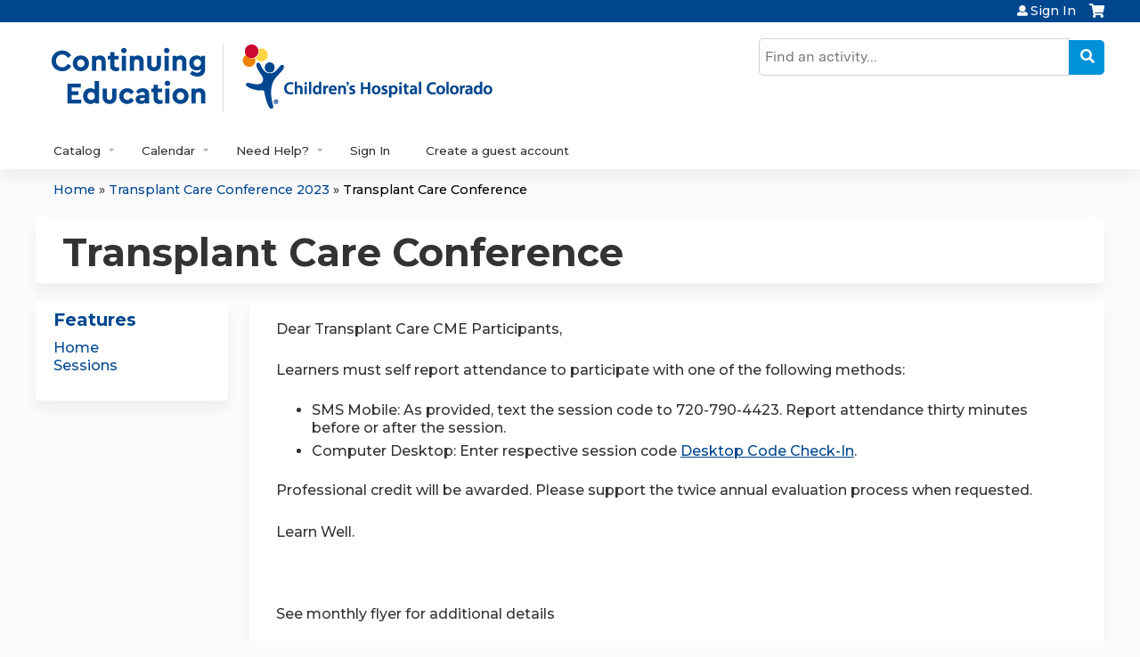

--- FILE ---
content_type: text/html; charset=utf-8
request_url: https://ce.childrenscolorado.org/rss-transplant-2023/content/transplant-care-conference-114
body_size: 9136
content:
<!DOCTYPE html>
<!--[if IEMobile 7]><html class="iem7"  lang="en" dir="ltr"><![endif]-->
<!--[if lte IE 6]><html class="lt-ie10 lt-ie9 lt-ie8 lt-ie7"  lang="en" dir="ltr"><![endif]-->
<!--[if (IE 7)&(!IEMobile)]><html class="lt-ie10 lt-ie9 lt-ie8"  lang="en" dir="ltr"><![endif]-->
<!--[if IE 8]><html class="lt-ie10 lt-ie9"  lang="en" dir="ltr"><![endif]-->
<!--[if IE 9]><html class="lt-ie10"  lang="en" dir="ltr"><![endif]-->
<!--[if (gte IE 10)|(gt IEMobile 7)]><!--><html  lang="en" dir="ltr" prefix="content: http://purl.org/rss/1.0/modules/content/ dc: http://purl.org/dc/terms/ foaf: http://xmlns.com/foaf/0.1/ og: http://ogp.me/ns# rdfs: http://www.w3.org/2000/01/rdf-schema# sioc: http://rdfs.org/sioc/ns# sioct: http://rdfs.org/sioc/types# skos: http://www.w3.org/2004/02/skos/core# xsd: http://www.w3.org/2001/XMLSchema#"><!--<![endif]-->

<head>
  <!--[if IE]><![endif]-->
<link rel="dns-prefetch" href="//netdna.bootstrapcdn.com" />
<link rel="preconnect" href="//netdna.bootstrapcdn.com" />
<link rel="dns-prefetch" href="//fonts.gstatic.com" />
<link rel="preconnect" href="//fonts.gstatic.com" crossorigin="" />
<link rel="dns-prefetch" href="//fonts.googleapis.com" />
<link rel="preconnect" href="//fonts.googleapis.com" />
<link rel="dns-prefetch" href="//www.googletagmanager.com" />
<link rel="preconnect" href="//www.googletagmanager.com" />
<link rel="dns-prefetch" href="//kit.fontawesome.com" />
<link rel="preconnect" href="//kit.fontawesome.com" />
<meta charset="utf-8" />
<link rel="shortcut icon" href="https://ce.childrenscolorado.org/sites/default/files/favicon-32x32.png" type="image/png" />
<script type="application/ld+json">{
    "@context": "https://schema.org",
    "@graph": [
        {
            "@type": "Course",
            "name": "Transplant Care Conference",
            "description": "Dear Transplant Care CME Participants,Learners must self report attendance to participate with one of the following methods:SMS Mobile: As provided, text the session code to 720-790-4423. Report attendance thirty minutes before or after the session.Computer Desktop: Enter respective session code Desktop Code Check-In.Professional credit will be awarded. Please support the twice annual evaluation process when requested.Learn Well. See monthly flyer for additional details",
            "provider": {
                "@type": "Organization",
                "name": "Children\u0027s Hospital Colorado Continuing Education",
                "url": "https://ce.childrenscolorado.org/rss-transplant-2023",
                "logo": {
                    "@type": "ImageObject",
                    "url": "https://ce.childrenscolorado.org/sites/default/files/Continuing-Education-logo_8_0.jpg"
                }
            }
        },
        {
            "@type": "EducationEvent",
            "name": "Transplant Care Conference",
            "image": {
                "@type": "ImageObject",
                "url": ""
            },
            "description": "Dear Transplant Care CME Participants,Learners must self report attendance to participate with one of the following methods:SMS Mobile: As provided, text the session code to 720-790-4423. Report attendance thirty minutes before or after the session.Computer Desktop: Enter respective session code Desktop Code Check-In.Professional credit will be awarded. Please support the twice annual evaluation process when requested.Learn Well. See monthly flyer for additional details",
            "isAccessibleForFree": "true",
            "startDate": "2023-05-22T14:00:00-06:00",
            "endDate": "2023-05-22T16:00:00-06:00",
            "location": {
                "@type": "Place",
                "name": "Children\u0027s Hospital Colorado",
                "url": "",
                "address": {
                    "@type": "PostalAddress",
                    "streetAddress": "",
                    "addressLocality": "Aurora",
                    "addressRegion": "CO",
                    "postalCode": "80045",
                    "addressCountry": "us"
                }
            },
            "url": "https://ce.childrenscolorado.org/rss-transplant-2023/content/transplant-care-conference-114"
        }
    ]
}</script>
<meta name="description" content="Dear Transplant Care CME Participants,Learners must self report attendance to participate with one of the following methods:SMS Mobile: As provided, text the session code to 720-790-4423. Report attendance thirty minutes before or after the session.Computer Desktop: Enter respective session code Desktop Code Check-In.Professional credit will be awarded. Please support the" />
<meta name="generator" content="Drupal 7 (https://www.drupal.org)" />
<link rel="canonical" href="https://ce.childrenscolorado.org/rss-transplant-2023/content/transplant-care-conference-114" />
<link rel="shortlink" href="https://ce.childrenscolorado.org/node/5472" />
  <title>Transplant Care Conference | Children's Hospital Colorado Continuing Education</title>

      <meta name="MobileOptimized" content="width">
    <meta name="HandheldFriendly" content="true">
    <meta name="viewport" content="width=device-width">
  
  <link type="text/css" rel="stylesheet" href="/sites/default/files/advagg_css/css__YZMmyCjxADNsxWJVyzxskiYBiPsGboww8DDJoAv1iVA__PqGVjSeXe3e-YM4xspxCavDlyydtEB28TRpZPTEwV5I__SSle0NRE9d9HGWHLfDYe3xEbnpv-_fviYBL1bs2WW2A.css" media="all" />
<link type="text/css" rel="stylesheet" href="/sites/default/files/advagg_css/css__Bqg1SDmp9CAe6XEIkqmrkRsGk0iHTZHCcB95hCAlYnY__pvxzJdEyVw_5TVP2BBc6RFQHZTlmfsgpKtyMTJgxw8o__SSle0NRE9d9HGWHLfDYe3xEbnpv-_fviYBL1bs2WW2A.css" media="screen" />
<link type="text/css" rel="stylesheet" href="/sites/default/files/advagg_css/css__ZxOw0TrWYDE1GSo_kgOnUtcAcOxnL8nk3ZUIUcq0Y2Q__Ich_yq3rLEXx213eOFBhjazlRsmIHeW3Cq5nZA_ovqE__SSle0NRE9d9HGWHLfDYe3xEbnpv-_fviYBL1bs2WW2A.css" media="all" />
<link type="text/css" rel="stylesheet" href="/sites/default/files/advagg_css/css__DJVWsB9CJVs_1IGdy-_cGuq4r6SVVaWbEnbS1U2p6y4__7g40UeM74r8hkrzDC6Hbb7RReIGNu-Jsb5XAbAPKIeA__SSle0NRE9d9HGWHLfDYe3xEbnpv-_fviYBL1bs2WW2A.css" media="all" />
<link type="text/css" rel="stylesheet" href="//netdna.bootstrapcdn.com/font-awesome/4.0.3/css/font-awesome.min.css" media="all" />
<link type="text/css" rel="stylesheet" href="/sites/default/files/advagg_css/css__GA5XwGB62MP4gQnGejhm2IUMR3kZmOyf9N4brolY_EA__ZpGAeAWW_B8G11AXAx9dT-QbBUePo3twaY4XuHpZsJM__SSle0NRE9d9HGWHLfDYe3xEbnpv-_fviYBL1bs2WW2A.css" media="all" />
<link type="text/css" rel="stylesheet" href="/sites/default/files/advagg_css/css__pDj7uEUkLE_lBqL5n7vsOyWXhNOF4hhCRaliTx_9gw8__oDCNgINebynA2mm6FvV7c0d3EG0wSViGWvr0ej8acSg__SSle0NRE9d9HGWHLfDYe3xEbnpv-_fviYBL1bs2WW2A.css" media="all" />
<link type="text/css" rel="stylesheet" href="/sites/default/files/advagg_css/css__DuLYUylDjxGy0e76t2itFhgUj9R9AeaiB5rFoM5Rc8c__uy-eSde8xPYWIYAFlTtXTOLavp_MT9JuX45TfVkSJyg__SSle0NRE9d9HGWHLfDYe3xEbnpv-_fviYBL1bs2WW2A.css" media="print" />
<link type="text/css" rel="stylesheet" href="/sites/default/files/advagg_css/css__Mj-bIy5ZdhbjdVA7pHj7Qe9m1oxe9CofTDqdsAN1VkQ__QVEOUUD5T6J7OzZlzgwCSe6-rDX1uf2OJoHVjJ1gZHg__SSle0NRE9d9HGWHLfDYe3xEbnpv-_fviYBL1bs2WW2A.css" media="all" />
<link type="text/css" rel="stylesheet" href="//fonts.googleapis.com/css?family=Merriweather+Sans:regular|Montserrat:600&amp;subset=latin" media="all" />
<link type="text/css" rel="stylesheet" href="/sites/default/files/cpn/global.css?t97oca" media="all" />
  <script src="/sites/default/files/advagg_js/js__7U8_K__PfA9f5Ha8i2U5n8UMD3rPM9QYBKBuXTOQnao__FRv0Kv5_pbPjr5mLpRr9xYGTXeRXL7iMV8isMNXmCkg__SSle0NRE9d9HGWHLfDYe3xEbnpv-_fviYBL1bs2WW2A.js" defer="defer"></script>
<script src="/sites/default/files/advagg_js/js__AK-CL86gnIqwE9tzw-7GchyFRsasNF--XZ-i8xZPTig__rQaVI3heYo2BXUV133Ia4mgKj3R-xkDs52mhHfLT3rY__SSle0NRE9d9HGWHLfDYe3xEbnpv-_fviYBL1bs2WW2A.js"></script>
<script>jQuery.migrateMute=true;jQuery.migrateTrace=false;</script>
<script src="/sites/default/files/advagg_js/js__-kvGcXFGWOaU7VpBvvU02ZjXrh74aVMBI8zWEAJByXE__7UycUSDIuB6lhk7Uq-4cbRUz0B4-w8Ee93Q1v03yjyQ__SSle0NRE9d9HGWHLfDYe3xEbnpv-_fviYBL1bs2WW2A.js"></script>
<script src="/sites/default/files/advagg_js/js__GfRzbIO6VJ5UvXInirwKNGhuiSBoV7Q2-BarnwSB6xg__rFvI742fTngLQYYa0A-5OQY31VP84KnhbZvhJwCXE5w__SSle0NRE9d9HGWHLfDYe3xEbnpv-_fviYBL1bs2WW2A.js"></script>
<script src="/sites/default/files/advagg_js/js___IOQj-Wx55GK140vLV8SnfJEZP900Q3r-omuG_T0fGU__QQ4oaFsINwZgtr53f12g-sxsfVlTg6ryP4Vffo9BIw4__SSle0NRE9d9HGWHLfDYe3xEbnpv-_fviYBL1bs2WW2A.js"></script>
<script src="/sites/default/files/advagg_js/js__8KvbGt7pg3rWFZpfBAkOSZt0AY5HPYKH5azWM8EAf6c__L2eEneVBI8mj-tmXS8LeItfo0MAG-HKbM1wPhSJfWik__SSle0NRE9d9HGWHLfDYe3xEbnpv-_fviYBL1bs2WW2A.js"></script>
<script async="async" src="https://www.googletagmanager.com/gtag/js?id=UA-831034-30"></script>
<script>window.dataLayer = window.dataLayer || [];function gtag(){dataLayer.push(arguments)};gtag("js", new Date());gtag("config", "UA-831034-30", {"groups":"default","anonymize_ip":true});</script>
<script src="/sites/default/files/advagg_js/js__lMCIO_gwoENlBigI2UOzOKkyG-EeUqOHrxnTec1I-HQ__BsaKROlqVoH1U-25O4BHSOvj0FOd9mpaW6cDEgy8HfE__SSle0NRE9d9HGWHLfDYe3xEbnpv-_fviYBL1bs2WW2A.js"></script>
<script src="https://kit.fontawesome.com/a38c5c05f8.js"></script>
<script src="/sites/default/files/advagg_js/js__bioOAIAtGKh54p1E5luQ96V2m6brdUxkvHA9TeksM00__u3DxI-y_lXuvF2tqhtdqHcrGw3t7pQfFlgxrVV02cXw__SSle0NRE9d9HGWHLfDYe3xEbnpv-_fviYBL1bs2WW2A.js"></script>
<script src="/sites/default/files/advagg_js/js__Hb4P6zBByLaIBZA0hfMrut0a2b-f-vAlXzMXjYdGQPQ__JUwkRQTcSkg_MiZ0I9sxHxpLfPlxAgrvizBOIyOJwxQ__SSle0NRE9d9HGWHLfDYe3xEbnpv-_fviYBL1bs2WW2A.js"></script>
<script src="/sites/default/files/cpn/global.js?t97oca"></script>
<script>jQuery.extend(Drupal.settings,{"basePath":"\/","pathPrefix":"","setHasJsCookie":0,"ajaxPageState":{"theme":"ce_next","theme_token":"kij6wY4KcrEF40tgdBabFQ4I-ihAykAjJVFj5ozOFC0","css":{"modules\/system\/system.base.css":1,"modules\/system\/system.menus.css":1,"modules\/system\/system.messages.css":1,"modules\/system\/system.theme.css":1,"sites\/all\/modules\/contrib\/tipsy\/stylesheets\/tipsy.css":1,"modules\/book\/book.css":1,"sites\/all\/modules\/contrib\/calendar\/css\/calendar_multiday.css":1,"sites\/all\/modules\/custom\/calendar_plus\/css\/calendar_plus.css":1,"modules\/comment\/comment.css":1,"sites\/all\/modules\/contrib\/date\/date_repeat_field\/date_repeat_field.css":1,"sites\/all\/modules\/features\/ethosce_admin\/ethosce-admin.css":1,"sites\/all\/modules\/features\/ethosce_bi\/ethosce_bi.css":1,"sites\/all\/modules\/features\/ethosce_faculty_management\/ethosce_faculty_management.css":1,"sites\/all\/modules\/features\/ethosce_warpwire\/ethosce_warpwire.css":1,"modules\/field\/theme\/field.css":1,"modules\/node\/node.css":1,"modules\/poll\/poll.css":1,"sites\/all\/modules\/contrib\/quiz\/quiz.css":1,"sites\/all\/modules\/contrib\/relation_add\/relation_add.css":1,"sites\/all\/modules\/contrib\/relation_add\/modules\/relation_add_block\/relation_add_block.css":1,"modules\/search\/search.css":1,"sites\/all\/modules\/contrib\/ubercart\/uc_order\/uc_order.css":1,"sites\/all\/modules\/contrib\/ubercart\/uc_product\/uc_product.css":1,"sites\/all\/modules\/contrib\/ubercart\/uc_store\/uc_store.css":1,"modules\/user\/user.css":1,"sites\/all\/modules\/contrib\/views\/css\/views.css":1,"sites\/all\/modules\/contrib\/media\/modules\/media_wysiwyg\/css\/media_wysiwyg.base.css":1,"sites\/all\/modules\/contrib\/ctools\/css\/ctools.css":1,"\/\/netdna.bootstrapcdn.com\/font-awesome\/4.0.3\/css\/font-awesome.min.css":1,"sites\/all\/modules\/contrib\/panels\/css\/panels.css":1,"sites\/all\/modules\/contrib\/pdm\/pdm.css":1,"sites\/all\/modules\/contrib\/views_tooltip\/views_tooltip.css":1,"sites\/all\/modules\/contrib\/print\/print_ui\/css\/print_ui.theme.css":1,"sites\/all\/modules\/contrib\/date\/date_api\/date.css":1,"sites\/all\/modules\/contrib\/navbar_extras\/modules\/navbar_shiny\/css\/navbar_shiny.css":1,"sites\/all\/libraries\/mmenu\/main\/src\/css\/jquery.mmenu.all.css":1,"sites\/all\/libraries\/mmenu\/icomoon\/icomoon.css":1,"sites\/all\/modules\/contrib\/mmenu\/themes\/mm-basic\/styles\/mm-basic.css":1,"sites\/all\/themes\/ethosce_base\/system.menus.css":1,"sites\/all\/themes\/ethosce_base\/css\/normalize.css":1,"sites\/all\/themes\/ethosce_base\/css\/wireframes.css":1,"sites\/all\/themes\/ethosce_base\/css\/layouts\/responsive-sidebars.css":1,"sites\/all\/themes\/ethosce_base\/css\/page-backgrounds.css":1,"sites\/all\/themes\/ethosce_base\/css\/tabs.css":1,"sites\/all\/themes\/ethosce_base\/css\/pages.css":1,"sites\/all\/themes\/ethosce_base\/css\/blocks.css":1,"sites\/all\/themes\/ethosce_base\/css\/navigation.css":1,"sites\/all\/themes\/ethosce_base\/css\/views-styles.css":1,"sites\/all\/themes\/ethosce_base\/css\/nodes.css":1,"sites\/all\/themes\/ethosce_base\/css\/comments.css":1,"sites\/all\/themes\/ethosce_base\/css\/forms.css":1,"sites\/all\/themes\/ethosce_base\/css\/fields.css":1,"sites\/all\/themes\/ethosce_base\/css\/print.css":1,"sites\/all\/themes\/ce\/css\/ce.css":1,"sites\/all\/themes\/ce\/css\/ce-media-queries.css":1,"sites\/all\/themes\/ce_next\/css\/main.css":1,"sites\/all\/themes\/ce_next\/css\/colors.css":1,"sites\/all\/themes\/ce_next\/css\/media-queries.css":1,"sites\/all\/themes\/ce\/css\/ce-print.css":1,"sites\/default\/files\/fontyourface\/font.css":1,"\/\/fonts.googleapis.com\/css?family=Merriweather+Sans:regular|Montserrat:600\u0026subset=latin":1,"cpn_global":1},"js":{"https:\/\/ce.childrenscolorado.org\/sites\/default\/files\/google_tag\/gtm\/google_tag.script.js":1,"sites\/all\/modules\/contrib\/jquery_update\/replace\/jquery\/1.12\/jquery.min.js":1,"sites\/all\/modules\/contrib\/jquery_update\/replace\/jquery-migrate\/1\/jquery-migrate.min.js":1,"misc\/jquery-extend-3.4.0.js":1,"misc\/jquery-html-prefilter-3.5.0-backport.js":1,"misc\/jquery.once.js":1,"misc\/drupal.js":1,"sites\/all\/modules\/contrib\/tipsy\/javascripts\/jquery.tipsy.js":1,"sites\/all\/modules\/contrib\/tipsy\/javascripts\/tipsy.js":1,"sites\/all\/modules\/contrib\/jquery_update\/replace\/ui\/external\/jquery.cookie.js":1,"misc\/form-single-submit.js":1,"sites\/all\/modules\/custom\/calendar_plus\/js\/jquery.equalheights.js":1,"sites\/all\/modules\/features\/ethosce_admin\/ethosce-admin.js":1,"sites\/all\/modules\/features\/ethosce_bi\/ethosce_bi.js":1,"sites\/all\/modules\/features\/ethosce_faculty_management\/ethosce_faculty_management.js":1,"sites\/all\/modules\/features\/ethosce_site\/ethosce_site.js":1,"sites\/all\/modules\/features\/ethosce_slideshow\/js\/ethosce_slideshow.js":1,"sites\/all\/modules\/custom\/upload_progress\/js\/upload_progress.js":1,"sites\/all\/modules\/contrib\/pdm\/pdm.js":1,"sites\/all\/modules\/features\/ethosce_courses\/js\/vertical_steps.js":1,"sites\/all\/modules\/contrib\/google_analytics\/googleanalytics.js":1,"https:\/\/www.googletagmanager.com\/gtag\/js?id=UA-831034-30":1,"sites\/all\/modules\/contrib\/field_group\/field_group.js":1,"https:\/\/kit.fontawesome.com\/a38c5c05f8.js":1,"sites\/all\/modules\/contrib\/mmenu\/js\/mmenu.js":1,"sites\/all\/libraries\/mmenu\/hammer\/hammer.js":1,"sites\/all\/libraries\/mmenu\/jquery.hammer\/jquery.hammer.js":1,"sites\/all\/libraries\/mmenu\/main\/src\/js\/jquery.mmenu.min.all.js":1,"sites\/all\/themes\/ce\/js\/ce.js":1,"public:\/\/cpn\/global.js":1}},"uid":0,"warpwire":{"warpwire_url":"https:\/\/cemedia.childrenscolorado.org","warpwire_module_path":"sites\/all\/modules\/custom\/warpwire","warpwire_share_default":1,"warpwire_title_default":1,"warpwire_autoplay_default":0,"warpwire_cc_load_policy_default":0,"warpwire_secure_portal_default":1},"tipsy":{"custom_selectors":[{"selector":".tipsy","options":{"fade":1,"gravity":"w","delayIn":0,"delayOut":0,"trigger":"hover","opacity":"0.8","offset":0,"html":0,"tooltip_content":{"source":"attribute","selector":"title"}}},{"selector":".views-tooltip","options":{"fade":1,"gravity":"autoNS","delayIn":0,"delayOut":0,"trigger":"hover","opacity":"0.8","offset":0,"html":1,"tooltip_content":{"source":"attribute","selector":"tooltip-content"}}}]},"mmenu":{"mmenu_left":{"enabled":"1","title":"Left menu","name":"mmenu_left","blocks":[{"module_delta":"ethosce_search|ethosce_search","menu_parameters":{"min_depth":"1"},"title":"\u003Cnone\u003E","collapsed":"0","wrap":"1","module":"ethosce_search","delta":"ethosce_search"},{"module_delta":"system|main-menu","menu_parameters":{"min_depth":"1"},"title":"\u003Cnone\u003E","collapsed":"0","wrap":"1","module":"system","delta":"main-menu"},{"module_delta":"local_tasks_blocks|menu_local_tasks","menu_parameters":{"min_depth":"1"},"title":"\u003Cnone\u003E","collapsed":"0","wrap":"1","module":"local_tasks_blocks","delta":"menu_local_tasks"}],"options":{"classes":"mm-basic","effects":[],"slidingSubmenus":true,"clickOpen":{"open":true,"selector":"#ethosce-mmenu-toggle"},"counters":{"add":true,"update":true},"dragOpen":{"open":true,"pageNode":"body","threshold":100,"maxStartPos":50},"footer":{"add":false,"content":"","title":"Copyright \u00a92017","update":true},"header":{"add":false,"content":"","title":"Site-Install","update":true},"labels":{"collapse":false},"offCanvas":{"enabled":true,"modal":false,"moveBackground":true,"position":"left","zposition":"front"},"searchfield":{"add":false,"addTo":"menu","search":false,"placeholder":"Search","noResults":"No results found.","showLinksOnly":true}},"configurations":{"clone":false,"preventTabbing":false,"panelNodetype":"div, ul, ol","transitionDuration":400,"classNames":{"label":"Label","panel":"Panel","selected":"Selected","buttonbars":{"buttonbar":"anchors"},"counters":{"counter":"Counter"},"fixedElements":{"fixedTop":"FixedTop","fixedBottom":"FixedBottom"},"footer":{"panelFooter":"Footer"},"header":{"panelHeader":"Header","panelNext":"Next","panelPrev":"Prev"},"labels":{"collapsed":"Collapsed"},"toggles":{"toggle":"Toggle","check":"Check"}},"dragOpen":{"width":{"perc":0.8,"min":140,"max":440},"height":{"perc":0.8,"min":140,"max":880}},"offCanvas":{"menuInjectMethod":"prepend","menuWrapperSelector":"body","pageNodetype":"div","pageSelector":"body \u003E div"}},"custom":[],"position":"left"}},"googleanalytics":{"account":["UA-831034-30"],"trackOutbound":1,"trackMailto":1,"trackDownload":1,"trackDownloadExtensions":"7z|aac|arc|arj|asf|asx|avi|bin|csv|doc(x|m)?|dot(x|m)?|exe|flv|gif|gz|gzip|hqx|jar|jpe?g|js|mp(2|3|4|e?g)|mov(ie)?|msi|msp|pdf|phps|png|ppt(x|m)?|pot(x|m)?|pps(x|m)?|ppam|sld(x|m)?|thmx|qtm?|ra(m|r)?|sea|sit|tar|tgz|torrent|txt|wav|wma|wmv|wpd|xls(x|m|b)?|xlt(x|m)|xlam|xml|z|zip"},"currentPath":"node\/5472","currentPathIsAdmin":false,"urlIsAjaxTrusted":{"\/search":true},"field_group":{"hidden":"full"},"ogContext":{"groupType":"node","gid":"4219"}});</script>
      <!--[if lt IE 9]>
    <script src="/sites/all/themes/zen/js/html5-respond.js"></script>
    <![endif]-->
  </head>
<body class="html not-front not-logged-in one-sidebar sidebar-first page-node page-node- page-node-5472 node-type-group-event-series-event og-context og-context-node og-context-node-4219 section-content title-length-small title-length-26 not-homepage  no-tabs no-course-image  course-5472 course-live no-course-sidebar no-search-sidebar no-uc-cart not-admin-theme user-non-sso" >
  <div id="wrapper">
    <div id="page-wrapper">
              <p id="skip-link">
          <a href="#main-content" class="element-invisible element-focusable">Jump to content</a>
        </p>
              <div class="region region-page-top">
    <noscript aria-hidden="true"><iframe src="https://www.googletagmanager.com/ns.html?id=GTM-NHW5D8P" height="0" width="0" style="display:none;visibility:hidden"></iframe></noscript>
  </div>
      
<div id="header-wrapper">
  <header id="header">
    <div id="header-inner" class="clearfix">
              <a href="/" title="Home" rel="home" id="logo"><img src="https://ce.childrenscolorado.org/sites/default/files/Continuing-Education-logo_8_0.jpg" alt="Home" /></a>
      
              <div id="name-and-slogan">
                      <h1 id="site-name">
              <a href="/" title="Home" rel="home"><span>Children's Hospital Colorado Continuing Education</span></a>
            </h1>
          
                  </div><!-- /#name-and-slogan -->
            <div id="header-right">
          <div class="header__region region region-header">
    <div id="block-ethosce-search-ethosce-search" class="block block-ethosce-search first odd">

    
  <div class="content">
    <form action="/search" method="post" id="ethosce-search-form" accept-charset="UTF-8"><div><div class="container-inline form-wrapper" id="edit-ethosce-search"><div class="form-item form-type-textfield form-item-text">
  <div class="field-label"><label  class="element-invisible" for="edit-text">Search</label> </div>
 <input placeholder="Find an activity..." type="text" id="edit-text" name="text" value="" size="20" maxlength="128" class="form-text" />
</div>
<input type="submit" id="edit-submit" name="op" value="Search" class="form-submit" /></div><input type="hidden" name="form_build_id" value="form-oFAmTcPhoVk4ZYHZYPchfe3DkGko--2a03rrLhXFfAY" />
<input type="hidden" name="form_id" value="ethosce_search_form" />
</div></form>  </div>
</div>
<div id="ethosce-user-links-wrapper" class="clearfix">
  <div id="ethosce-mmenu-toggle">Open menu</div>  <div id="uc-cart-link"><a href="/rss-transplant-2023/user/login?destination=node/5472" class="no-items" data-count="0"><span>Cart</span></a></div>  <div id="block-system-user-menu" class="block block-system block-menu even" role="navigation">
    <div class="content">
      <ul class="menu"><li class="menu__item is-leaf first last leaf"><a href="/rss-transplant-2023/user/login?destination=node/5472" title="" class="menu__link">Sign In</a></li>
</ul>    </div>
  </div>
  </div>
<div id="block-service-links-service-links" class="block block-service-links last odd">

    <h3 class="block__title block-title">Bookmark/Search this post</h3>
  
  <div class="content">
    <div class="service-links"><div class="item-list"><ul><li class="first"><a href="https://www.facebook.com/sharer.php?u=https%3A//ce.childrenscolorado.org/node/5472&amp;t=Transplant%20Care%20Conference" title="Share on Facebook" class="service-links-facebook" rel="nofollow" target="_blank"><img typeof="foaf:Image" src="https://ce.childrenscolorado.org/sites/all/themes/ce/css/images/facebook.png" alt="Facebook logo" /> Facebook</a></li>
<li><a href="https://x.com/intent/post?url=https%3A//ce.childrenscolorado.org/node/5472&amp;text=Transplant%20Care%20Conference" title="Share this on X" class="service-links-twitter" rel="nofollow" target="_blank"><img typeof="foaf:Image" src="https://ce.childrenscolorado.org/sites/all/themes/ce/css/images/twitter.png" alt="X logo" /> X</a></li>
<li><a href="https://www.linkedin.com/shareArticle?mini=true&amp;url=https%3A//ce.childrenscolorado.org/node/5472&amp;title=Transplant%20Care%20Conference&amp;summary=Dear%20Transplant%20Care%20CME%20Participants%2CLearners%20must%20self%20report%20attendance%20to%20participate%20with%20one%20of%20the%20following%20methods%3ASMS%20Mobile%3A%20As%20provided%2C%20text%20the%20session%20code%20to%20720-790-4423.%20Report%20attendance%26nbsp%3Bthirty%20minutes%20before%26nbsp%3Bor%20after%26nbsp%3Bthe%20session.Computer%20Desktop%3A%20Enter%20respective%20session%20code%26nbsp%3BDesktop%20Code%20Check-In.Professional%20credit%20will%20be%20awarded.%20Please%20support%20the%20twice%20annual%20evaluation%20process%20when%20requested.Learn%20Well.%26nbsp%3B&amp;source=Children%27s%20Hospital%20Colorado%20Continuing%20Education" title="Publish this post to LinkedIn" class="service-links-linkedin" rel="nofollow" target="_blank"><img typeof="foaf:Image" src="https://ce.childrenscolorado.org/sites/all/themes/ce/css/images/linkedin.png" alt="LinkedIn logo" /> LinkedIn</a></li>
<li class="last"><a href="https://ce.childrenscolorado.org/rss-transplant-2023/forward?path=node/5472" title="Send to a friend" class="service-links-forward" rel="nofollow" target="_blank"><img typeof="foaf:Image" src="https://ce.childrenscolorado.org/sites/all/themes/ce/css/images/forward.png" alt="Forward logo" /> Forward</a></li>
</ul></div></div>  </div>
</div>
  </div>
      </div>
    </div><!--/#header-inner-->
  </header>

  <div id="navigation-outer">
    <div id="navigation">
      <div id="topnav-inner">
                  <nav id="main-menu">
            <ul class="menu"><li class="menu__item is-expanded first expanded"><a href="https://ce.childrenscolorado.org/course-catalog-table" title="" class="menu__link">Catalog</a><ul class="menu"><li class="menu__item is-leaf first leaf"><a href="https://ce.childrenscolorado.org/course-catalog-table?text=&amp;sort_by=field_course_event_date_value" title="" class="menu__link">Catalog of All Activities</a></li>
<li class="menu__item is-expanded expanded"><a href="https://ce.childrenscolorado.org/course-catalog-table?f%5B0%5D=field_course_format%3A189" title="" class="menu__link">Live Activites by Credit Type</a><ul class="menu"><li class="menu__item is-leaf first leaf"><a href="https://ce.childrenscolorado.org/course-catalog-table?f%5B0%5D=field_course_format%3A189&amp;f%5B1%5D=course%253Acourse_credit_types%3Aama" title="" class="menu__link">CME</a></li>
<li class="menu__item is-leaf leaf"><a href="https://ce.childrenscolorado.org/course-catalog-table?f%5B0%5D=field_course_format%3A189&amp;f%5B1%5D=course%253Acourse_credit_types%3Ancpd" title="" class="menu__link">Nursing</a></li>
<li class="menu__item is-leaf last leaf"><a href="https://ce.childrenscolorado.org/course-catalog-table?f%5B0%5D=field_course_format%3A189&amp;f%5B1%5D=course%253Acourse_credit_types%3Acsems" title="" class="menu__link">EMS</a></li>
</ul></li>
<li class="menu__item is-leaf leaf"><a href="https://ce.childrenscolorado.org/course-catalog-cards?text=&amp;sort_by=field_course_date_value_1&amp;f%5B0%5D=field_course_format%3A11&amp;s%25253Ff%25255B0%25255D=field_course_format%3A11&amp;f%25255B0%25255D=field_course_format%3A11&amp;f%255B0%255D=field_course_format%3A11" title="" class="menu__link">On-demand Courses</a></li>
<li class="menu__item is-leaf leaf"><a href="/rss-transplant-2023/og" title="" class="menu__link">Learning Groups</a></li>
<li class="menu__item is-leaf last leaf"><a href="/content/regularly-scheduled-series" class="menu__link">Regularly Scheduled Series</a></li>
</ul></li>
<li class="menu__item is-expanded expanded"><a href="/calendar" title="" class="menu__link">Calendar</a><ul class="menu"><li class="menu__item is-leaf first last leaf"><a href="https://ce.childrenscolorado.org/content/2026-continuing-education-calendar" title="" class="menu__link">2026 Calendar - PDF</a></li>
</ul></li>
<li class="menu__item is-leaf leaf"><a href="/my/activities/pending" title="" class="menu__link">My Pending Activities</a></li>
<li class="menu__item is-leaf leaf"><a href="/my/activities" title="" class="menu__link">My Transcript</a></li>
<li class="menu__item is-leaf leaf"><a href="/rss-transplant-2023/my/edit/mobile" title="" class="menu__link">Add/Edit Mobile Phone</a></li>
<li class="menu__item is-collapsed collapsed"><a href="https://ce.childrenscolorado.org/content/develop-activity" title="" class="menu__link">Develop an Activity</a></li>
<li class="menu__item is-expanded expanded"><a href="https://ce.childrenscolorado.org/content/faq" title="" class="menu__link">Need Help?</a><ul class="menu"><li class="menu__item is-leaf first leaf"><a href="/contact-us" title="" class="menu__link">Contact Us</a></li>
<li class="menu__item is-leaf leaf"><a href="/content/faq" class="menu__link">FAQ</a></li>
<li class="menu__item is-leaf leaf"><a href="https://ce.childrenscolorado.org/content/guest-account-access-creation-and-edit-profile" title="" class="menu__link">Guest Account Help</a></li>
<li class="menu__item is-leaf leaf"><a href="/content/about-us" title="About Us" class="menu__link">About Us</a></li>
<li class="menu__item is-leaf last leaf"><a href="/content/childrens-hospital-colorado-mission" title="" class="menu__link">Children&#039;s Hospital Colorado Mission</a></li>
</ul></li>
<li class="menu__item is-leaf leaf"><a href="/rss-transplant-2023/user/login?destination=node/5472" title="" class="menu__link">Sign In</a></li>
<li class="menu__item is-leaf last leaf"><a href="/rss-transplant-2023/user/visitor-register" title="" class="menu__link">Create a guest account</a></li>
</ul>          </nav>
        
      </div><!--/#topnav-inner-->
    </div><!-- /#navigation -->

          <div id="crumbs">
        <div id="crumbs-inner" class="clearfix">
          <div id="breadcrumb-container">
            <h2 class="element-invisible">You are here</h2><div class="breadcrumb"><a href="/">Home</a> » <a href="/rss-transplant-2023/series/transplant-care-conference-2023">Transplant Care Conference 2023</a> » <a href="/rss-transplant-2023/content/transplant-care-conference-114" class="active">Transplant Care Conference</a></div>          </div>
        </div>
      </div>
      </div><!-- /#navigation-outer -->


      <div id="title-container">
      <div id="title-container-inner" class="clearfix">
                                  <h1 class="title" id="page-title">Transplant Care Conference</h1>
                      </div>
    </div>
  
</div><!--/#header-wrapper-->

<div id="page">
  <div id="main-wrapper">
    <div id="main">
      
            <div id="content" class="column" role="main">
                        <a id="main-content"></a>
                <div id="content-area">
                                        


<div  about="/rss-transplant-2023/content/transplant-care-conference-114" typeof="sioc:Item foaf:Document" class="ds-1col node node-group-event-series-event view-mode-full clearfix">

  
  <div class="field field-name-body field-type-text-with-summary field-label-hidden"><div class="field-items"><div class="field-item even" property="content:encoded"><p>Dear Transplant Care CME Participants,</p><p>Learners must self report attendance to participate with one of the following methods:</p><ul><li>SMS Mobile: As provided, text the session code to 720-790-4423. Report attendance thirty minutes before or after the session.</li><li>Computer Desktop: Enter respective session code <a href="https://ce.childrenscolorado.org/code">Desktop Code Check-In</a>.</li></ul><p>Professional credit will be awarded. Please support the twice annual evaluation process when requested.</p><p>Learn Well.</p><p> </p><p>See monthly flyer for additional details</p></div></div></div><div class="field field-name-field-course-event-date field-type-date field-label-above"><div class="field-label">Session date:&nbsp;</div><div class="field-items"><div class="field-item even"><span class="date-display-single">05/22/2023 - <span class="date-display-range"><span class="date-display-start" property="dc:date" datatype="xsd:dateTime" content="2023-05-22T14:00:00-06:00">2:00pm</span> to <span class="date-display-end" property="dc:date" datatype="xsd:dateTime" content="2023-05-22T16:00:00-06:00">4:00pm</span></span> MDT</span></div></div></div><div class="field field-name-field-course-location field-type-location field-label-above"><div class="field-label">Location:&nbsp;</div><div class="field-items"><div class="field-item even"><div class="location vcard">
  <div class="adr">
          <span class="fn">Children&#039;s Hospital Colorado</span>
                      <div class="city-province clearfix">
              <span class="locality">Aurora</span>,               <span class="region">CO</span>
              <span class="postal-code">80045</span>
              </div>
              <div class="country-name">United States</div>
                                          </div>
      <div class="map-link">
      <div class="location map-link">See map: <a href="https://maps.google.com?q=%2C+Aurora%2C+CO%2C+80045%2C+us">Google Maps</a></div>    </div>
  </div>
</div></div></div><div class="field field-name-add-to-calendar field-type-ds field-label-above"><div class="field-label">Add to calendar:&nbsp;</div><div class="field-items"><div class="field-item even"><div class="item-list"><ul><li class="cal-link google first"><a href="https://www.google.com/calendar/event?action=TEMPLATE&amp;text=Transplant%20Care%20Conference&amp;dates=20230522T200000Z/20230522T220000Z&amp;sprop=website%3Ace.childrenscolorado.org&amp;location=Children%27s%20Hospital%20Colorado%5C%2C%20Aurora%5C%2C%20CO%5C%2C%2080045%5C%2C%20United%20States&amp;details=&amp;website=https%3A//ce.childrenscolorado.org/rss-transplant-2023/content/transplant-care-conference-114" title="Google calendar" target="_blank">Add to google calendar</a></li>
<li class="cal-link yahoo"><a href="http://calendar.yahoo.com/?v=60&amp;TITLE=Transplant%20Care%20Conference&amp;ST=20230522T140000&amp;DUR=0200&amp;URL=ce.childrenscolorado.org&amp;in_loc=Children%27s%20Hospital%20Colorado%5C%2C%20Aurora%5C%2C%20CO%5C%2C%2080045%5C%2C%20United%20States" title="Yahoo calendar" target="_blank">Add to yahoo calendar</a></li>
<li class="cal-link ical"><a href="/rss-transplant-2023/node/5472/addtocal.ics" title="iCal" target="_blank">Add to iCalendar</a></li>
<li class="cal-link outlook last"><a href="/rss-transplant-2023/node/5472/addtocal.ics" title="Outlook" target="_blank">Add to Outlook</a></li>
</ul></div></div></div></div><div class="item-list"><ul class="course-credit-list"><li class="course-credit-ama first"><span class="course-credit-amount">2.00</span> <span class="course-credit-title"><em>AMA PRA Category 1 Credit&trade;</em></span></li>
<li class="course-credit-attendance last"><span class="course-credit-amount">2.00</span> <span class="course-credit-title">Attendance</span></li>
</ul></div><div class="course-restriction"><div class="course-restriction-message">Please <a href="/rss-transplant-2023/user/login?destination=node/5472">login</a> or <a href="/rss-transplant-2023/user/register?destination=node/5472">register</a> to take this course.</div></div></div>

                  </div>
              </div><!-- /#content -->

      
              <aside class="sidebars">
                      <section class="region region-sidebar-first column sidebar">
    <div id="block-menu-features" class="block block-menu first last odd" role="navigation">

    <h3 class="block__title block-title">Features</h3>
  
  <div class="content">
    <ul class="menu"><li class="menu__item is-leaf first leaf"><a href="/rss-transplant-2023" class="menu__link front">Home</a></li>
<li class="menu__item is-leaf last leaf"><a href="/rss-transplant-2023/series-events" class="menu__link series-events">Sessions</a></li>
</ul>  </div>
</div>
  </section>
                  </aside><!-- /.sidebars -->
                </div><!-- /#main -->
  </div><!-- /#main-wrapper -->

</div><!-- /#page -->

<footer id="footer">
  <div id="footer-inner" class="clearfix">
    <div><div style="display:block"><p style="text-align:center"><a href="/user"><img style="width: 181px; height: 60px;" class="media-element file-wysiwyg" data-delta="1" typeof="foaf:Image" src="https://ce.childrenscolorado.org/sites/default/files/media/2025-05/My%20Account.png" width="181" height="60" alt="" /></a>   <a href="/my/activities/pending"><img style="width: 181px; height: 60px;" class="media-element file-wysiwyg" data-delta="2" typeof="foaf:Image" src="https://ce.childrenscolorado.org/sites/default/files/media/2025-05/My%20Pending%20Activities.png" width="181" height="60" alt="" /></a>   <a href="/my/activities"><img style="width: 181px; height: 60px;" class="media-element file-wysiwyg" data-delta="3" typeof="foaf:Image" src="https://ce.childrenscolorado.org/sites/default/files/media/2025-05/My%20Transcript.png" width="181" height="60" alt="" /></a>   <a href="/my/edit/mobile"><img style="width: 181px; height: 60px;" class="media-element file-wysiwyg" data-delta="4" typeof="foaf:Image" src="https://ce.childrenscolorado.org/sites/default/files/media/2025-05/Add%20Edit%20Mobile%20Phone.png" width="181" height="60" alt="" /></a>   <a href="/my/edit/profile"><img style="width: 181px; height: 60px;" class="media-element file-wysiwyg" data-delta="5" typeof="foaf:Image" src="https://ce.childrenscolorado.org/sites/default/files/media/2025-05/Edit%20My%20Profile.png" width="181" height="60" alt="" /></a></p></div></div><p>© 2026 All rights reserved<br />Affiliated with the University of Colorado School of Medicine</p><p> </p><p><u><a href="http://www.childrenscolorado.org/terms-of-use/">Children's Hospital Colorado Terms of Use</a></u><br /> </p>    <a id="ethosce-footer-callout" href="https://www.ethosce.com">Powered by the EthosCE Learning Management System, a continuing education LMS.</a>
  </div>
</footer>



    </div>
      <div class="region region-page-bottom">
    
<nav id="mmenu_left" class="mmenu-nav clearfix">
  <ul>
                                    <li class="mmenu-block-wrap"><span><div id="block-ethosce-search-ethosce-search--2" class="block block-ethosce-search first odd">

    
  <div class="content">
    <form action="/search" method="post" id="ethosce-search-form--3" accept-charset="UTF-8"><div><div class="container-inline form-wrapper" id="edit-ethosce-search--3"><div class="form-item form-type-textfield form-item-text">
  <div class="field-label"><label  class="element-invisible" for="edit-text--3">Search</label> </div>
 <input placeholder="Find an activity..." type="text" id="edit-text--3" name="text" value="" size="20" maxlength="128" class="form-text" />
</div>
<input type="submit" id="edit-submit--3" name="op" value="Search" class="form-submit" /></div><input type="hidden" name="form_build_id" value="form-5mG-A7QxW7jGvPr95moRqpTPUHYHhhoOuDqTko--Jdk" />
<input type="hidden" name="form_id" value="ethosce_search_form" />
</div></form>  </div>
</div>
</span></li>
                                                  <li class="mmenu-block-wrap"><span><ul class="mmenu-mm-list-level-1"><li class="mmenu-mm-list-mlid-1106 mmenu-mm-list-path-https:--ce.childrenscolorado.org-course-catalog-table"><a href="https://ce.childrenscolorado.org/course-catalog-table" class="mmenu-mm-list "><i class="icon-list2"></i><span class="mmenu-block-title">Catalog</span></a><ul class="mmenu-mm-list-level-2"><li class="mmenu-mm-list-mlid-11006 mmenu-mm-list-path-https:--ce.childrenscolorado.org-course-catalog-table?text=&amp;sort_by=field_course_event_date_value"><a href="https://ce.childrenscolorado.org/course-catalog-table?text=&amp;sort_by=field_course_event_date_value" class="mmenu-mm-list "><i class="icon-list2"></i><span class="mmenu-block-title">Catalog of All Activities</span></a></li><li class="mmenu-mm-list-mlid-10991 mmenu-mm-list-path-https:--ce.childrenscolorado.org-course-catalog-table?f%5B0%5D=field_course_format%3A189"><a href="https://ce.childrenscolorado.org/course-catalog-table?f%5B0%5D=field_course_format%3A189" class="mmenu-mm-list "><i class="icon-list2"></i><span class="mmenu-block-title">Live Activites by Credit Type</span></a><ul class="mmenu-mm-list-level-3"><li class="mmenu-mm-list-mlid-10992 mmenu-mm-list-path-https:--ce.childrenscolorado.org-course-catalog-table?f%5B0%5D=field_course_format%3A189&amp;f%5B1%5D=course%253Acourse_credit_types%3Aama"><a href="https://ce.childrenscolorado.org/course-catalog-table?f%5B0%5D=field_course_format%3A189&amp;f%5B1%5D=course%253Acourse_credit_types%3Aama" class="mmenu-mm-list "><i class="icon-list2"></i><span class="mmenu-block-title">CME</span></a></li><li class="mmenu-mm-list-mlid-10993 mmenu-mm-list-path-https:--ce.childrenscolorado.org-course-catalog-table?f%5B0%5D=field_course_format%3A189&amp;f%5B1%5D=course%253Acourse_credit_types%3Ancpd"><a href="https://ce.childrenscolorado.org/course-catalog-table?f%5B0%5D=field_course_format%3A189&amp;f%5B1%5D=course%253Acourse_credit_types%3Ancpd" class="mmenu-mm-list "><i class="icon-list2"></i><span class="mmenu-block-title">Nursing</span></a></li><li class="mmenu-mm-list-mlid-10994 mmenu-mm-list-path-https:--ce.childrenscolorado.org-course-catalog-table?f%5B0%5D=field_course_format%3A189&amp;f%5B1%5D=course%253Acourse_credit_types%3Acsems"><a href="https://ce.childrenscolorado.org/course-catalog-table?f%5B0%5D=field_course_format%3A189&amp;f%5B1%5D=course%253Acourse_credit_types%3Acsems" class="mmenu-mm-list "><i class="icon-list2"></i><span class="mmenu-block-title">EMS</span></a></li></ul></li><li class="mmenu-mm-list-mlid-8657 mmenu-mm-list-path-https:--ce.childrenscolorado.org-course-catalog-cards?text=&amp;sort_by=field_course_date_value_1&amp;f%5B0%5D=field_course_format%3A11"><a href="https://ce.childrenscolorado.org/course-catalog-cards?text=&amp;sort_by=field_course_date_value_1&amp;f%5B0%5D=field_course_format%3A11&amp;s%25253Ff%25255B0%25255D=field_course_format%3A11&amp;f%25255B0%25255D=field_course_format%3A11&amp;f%255B0%255D=field_course_format%3A11" class="mmenu-mm-list "><i class="icon-list2"></i><span class="mmenu-block-title">On-demand Courses</span></a></li><li class="mmenu-mm-list-mlid-1349 mmenu-mm-list-path-og"><a href="/rss-transplant-2023/og" class="mmenu-mm-list "><i class="icon-list2"></i><span class="mmenu-block-title">Learning Groups</span></a></li><li class="mmenu-mm-list-mlid-6560 mmenu-mm-list-path-node-10946"><a href="/content/regularly-scheduled-series" class="mmenu-mm-list "><i class="icon-list2"></i><span class="mmenu-block-title">Regularly Scheduled Series</span></a></li></ul></li><li class="mmenu-mm-list-mlid-1107 mmenu-mm-list-path-calendar"><a href="/calendar" class="mmenu-mm-list "><i class="icon-list2"></i><span class="mmenu-block-title">Calendar</span></a><ul class="mmenu-mm-list-level-2"><li class="mmenu-mm-list-mlid-11242 mmenu-mm-list-path-https:--ce.childrenscolorado.org-content-2026-continuing-education-calendar"><a href="https://ce.childrenscolorado.org/content/2026-continuing-education-calendar" class="mmenu-mm-list "><i class="icon-list2"></i><span class="mmenu-block-title">2026 Calendar - PDF</span></a></li></ul></li><li class="mmenu-mm-list-mlid-1110 mmenu-mm-list-path-my-activities-pending"><a href="/my/activities/pending" class="mmenu-mm-list "><i class="icon-list2"></i><span class="mmenu-block-title">My Pending Activities</span></a></li><li class="mmenu-mm-list-mlid-1109 mmenu-mm-list-path-my-activities"><a href="/my/activities" class="mmenu-mm-list "><i class="icon-list2"></i><span class="mmenu-block-title">My Transcript</span></a></li><li class="mmenu-mm-list-mlid-9175 mmenu-mm-list-path-my-edit-mobile"><a href="/rss-transplant-2023/my/edit/mobile" class="mmenu-mm-list "><i class="icon-list2"></i><span class="mmenu-block-title">Add/Edit Mobile Phone</span></a></li><li class="mmenu-mm-list-mlid-10995 mmenu-mm-list-path-https:--ce.childrenscolorado.org-content-develop-activity"><a href="https://ce.childrenscolorado.org/content/develop-activity" class="mmenu-mm-list "><i class="icon-list2"></i><span class="mmenu-block-title">Develop an Activity</span></a><ul class="mmenu-mm-list-level-2"><li class="mmenu-mm-list-mlid-6589 mmenu-mm-list-path-node-254"><a href="/content/enduring-education-request-intake-form" class="mmenu-mm-list "><i class="icon-list2"></i><span class="mmenu-block-title">Enduring Education Request Intake Form</span></a></li><li class="mmenu-mm-list-mlid-8632 mmenu-mm-list-path-https:--ce.childrenscolorado.org-admin-structure-entity-type-course_application-course_application-add"><a href="https://ce.childrenscolorado.org/admin/structure/entity-type/course_application/course_application/add" class="mmenu-mm-list "><i class="icon-list2"></i><span class="mmenu-block-title">Activity Application</span></a></li></ul></li><li class="mmenu-mm-list-mlid-10996 mmenu-mm-list-path-https:--ce.childrenscolorado.org-content-faq"><a href="https://ce.childrenscolorado.org/content/faq" class="mmenu-mm-list "><i class="icon-list2"></i><span class="mmenu-block-title">Need Help?</span></a><ul class="mmenu-mm-list-level-2"><li class="mmenu-mm-list-mlid-6592 mmenu-mm-list-path-node-2"><a href="/contact-us" class="mmenu-mm-list "><i class="icon-list2"></i><span class="mmenu-block-title">Contact Us</span></a></li><li class="mmenu-mm-list-mlid-6588 mmenu-mm-list-path-node-279"><a href="/content/faq" class="mmenu-mm-list "><i class="icon-list2"></i><span class="mmenu-block-title">FAQ</span></a></li><li class="mmenu-mm-list-mlid-10999 mmenu-mm-list-path-https:--ce.childrenscolorado.org-content-guest-account-access-creation-and-edit-profile"><a href="https://ce.childrenscolorado.org/content/guest-account-access-creation-and-edit-profile" class="mmenu-mm-list "><i class="icon-list2"></i><span class="mmenu-block-title">Guest Account Help</span></a></li><li class="mmenu-mm-list-mlid-6581 mmenu-mm-list-path-node-269"><a href="/content/about-us" class="mmenu-mm-list "><i class="icon-list2"></i><span class="mmenu-block-title">About Us</span></a></li><li class="mmenu-mm-list-mlid-6587 mmenu-mm-list-path-node-278"><a href="/content/childrens-hospital-colorado-mission" class="mmenu-mm-list "><i class="icon-list2"></i><span class="mmenu-block-title">Children's Hospital Colorado Mission</span></a></li></ul></li><li class="mmenu-mm-list-mlid-10997 mmenu-mm-list-path-user-login"><a href="/rss-transplant-2023/user/login" class="mmenu-mm-list "><i class="icon-lock"></i><span class="mmenu-block-title">Sign In</span></a></li><li class="mmenu-mm-list-mlid-10998 mmenu-mm-list-path-user-visitor-register"><a href="/rss-transplant-2023/user/visitor-register" class="mmenu-mm-list "><i class="icon-list2"></i><span class="mmenu-block-title">Create a guest account</span></a></li></ul></span></li>
                    </ul>
</nav>
  </div>
  </div>
</body>
</html>
